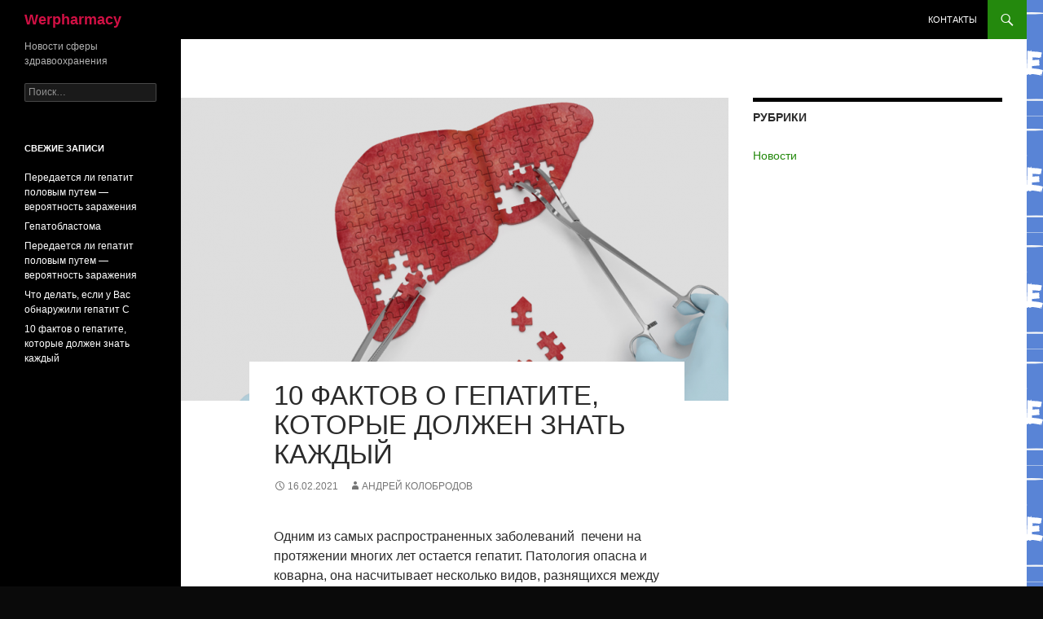

--- FILE ---
content_type: text/html; charset=UTF-8
request_url: https://werpharmacy.com/news-articles/10-faktov-o-hepatite/
body_size: 11759
content:
<!DOCTYPE html>
<!--[if IE 7]>
<html class="ie ie7" lang="ru-RU">
<![endif]-->
<!--[if IE 8]>
<html class="ie ie8" lang="ru-RU">
<![endif]-->
<!--[if !(IE 7) & !(IE 8)]><!-->
<html lang="ru-RU">
<!--<![endif]-->
<head>
	<meta charset="UTF-8">
	<meta name="viewport" content="width=device-width">
	<title>10 фактов о гепатите, которые должен знать каждый - Werpharmacy</title>
	<link rel="profile" href="https://gmpg.org/xfn/11">
	<link rel="pingback" href="https://werpharmacy.com/xmlrpc.php">
	<!--[if lt IE 9]>
	<script src="https://werpharmacy.com/wp-content/themes/twentyfourteen/js/html5.js?ver=3.7.0"></script>
	<![endif]-->
	<meta name='robots' content='index, follow, max-image-preview:large, max-snippet:-1, max-video-preview:-1' />
	<style>img:is([sizes="auto" i], [sizes^="auto," i]) { contain-intrinsic-size: 3000px 1500px }</style>
	
	<!-- This site is optimized with the Yoast SEO plugin v17.8 - https://yoast.com/wordpress/plugins/seo/ -->
	<link rel="canonical" href="https://werpharmacy.com/news-articles/10-faktov-o-hepatite/" />
	<meta property="og:locale" content="ru_RU" />
	<meta property="og:type" content="article" />
	<meta property="og:title" content="10 фактов о гепатите, которые должен знать каждый - Werpharmacy" />
	<meta property="og:description" content="Одним из самых распространенных заболеваний&nbsp; печени на протяжении многих лет остается гепатит. Патология опасна и коварна, она насчитывает несколько видов, разнящихся между собой по способу передачи вируса, проявлению, течению, терапии, профилактики. Чтобы не стать жертвой болезни, следует знать о ней как можно больше. Гепатит может быть вирусного и невирусного происхождения Существует 14 видов патологии, 6 &hellip; Читать далее 10 фактов о гепатите, которые должен знать каждый &rarr;" />
	<meta property="og:url" content="https://werpharmacy.com/news-articles/10-faktov-o-hepatite/" />
	<meta property="og:site_name" content="Werpharmacy" />
	<meta property="article:published_time" content="2021-02-16T15:07:21+00:00" />
	<meta property="article:modified_time" content="2024-01-15T17:08:29+00:00" />
	<meta property="og:image" content="https://werpharmacy.com/wp-content/uploads/2021/02/pasted-image-0-1.png" />
	<meta property="og:image:width" content="919" />
	<meta property="og:image:height" content="475" />
	<meta name="twitter:card" content="summary_large_image" />
	<meta name="twitter:label1" content="Написано автором" />
	<meta name="twitter:data1" content="Андрей Колобродов" />
	<script type="application/ld+json" class="yoast-schema-graph">{"@context":"https://schema.org","@graph":[{"@type":"WebSite","@id":"https://werpharmacy.com/#website","url":"https://werpharmacy.com/","name":"Werpharmacy","description":"\u041d\u043e\u0432\u043e\u0441\u0442\u0438 \u0441\u0444\u0435\u0440\u044b \u0437\u0434\u0440\u0430\u0432\u043e\u043e\u0445\u0440\u0430\u043d\u0435\u043d\u0438\u044f","potentialAction":[{"@type":"SearchAction","target":{"@type":"EntryPoint","urlTemplate":"https://werpharmacy.com/?s={search_term_string}"},"query-input":"required name=search_term_string"}],"inLanguage":"ru-RU"},{"@type":"ImageObject","@id":"https://werpharmacy.com/news-articles/10-faktov-o-hepatite/#primaryimage","inLanguage":"ru-RU","url":"https://werpharmacy.com/wp-content/uploads/2021/02/pasted-image-0-1.png","contentUrl":"https://werpharmacy.com/wp-content/uploads/2021/02/pasted-image-0-1.png","width":919,"height":475},{"@type":"WebPage","@id":"https://werpharmacy.com/news-articles/10-faktov-o-hepatite/#webpage","url":"https://werpharmacy.com/news-articles/10-faktov-o-hepatite/","name":"10 \u0444\u0430\u043a\u0442\u043e\u0432 \u043e \u0433\u0435\u043f\u0430\u0442\u0438\u0442\u0435, \u043a\u043e\u0442\u043e\u0440\u044b\u0435 \u0434\u043e\u043b\u0436\u0435\u043d \u0437\u043d\u0430\u0442\u044c \u043a\u0430\u0436\u0434\u044b\u0439 - Werpharmacy","isPartOf":{"@id":"https://werpharmacy.com/#website"},"primaryImageOfPage":{"@id":"https://werpharmacy.com/news-articles/10-faktov-o-hepatite/#primaryimage"},"datePublished":"2021-02-16T15:07:21+00:00","dateModified":"2024-01-15T17:08:29+00:00","author":{"@id":"https://werpharmacy.com/#/schema/person/2dba10ead7eaa6de367b3dcda58b1047"},"breadcrumb":{"@id":"https://werpharmacy.com/news-articles/10-faktov-o-hepatite/#breadcrumb"},"inLanguage":"ru-RU","potentialAction":[{"@type":"ReadAction","target":["https://werpharmacy.com/news-articles/10-faktov-o-hepatite/"]}]},{"@type":"BreadcrumbList","@id":"https://werpharmacy.com/news-articles/10-faktov-o-hepatite/#breadcrumb","itemListElement":[{"@type":"ListItem","position":1,"name":"\u0413\u043b\u0430\u0432\u043d\u0430\u044f \u0441\u0442\u0440\u0430\u043d\u0438\u0446\u0430","item":"https://werpharmacy.com/"},{"@type":"ListItem","position":2,"name":"10 \u0444\u0430\u043a\u0442\u043e\u0432 \u043e \u0433\u0435\u043f\u0430\u0442\u0438\u0442\u0435, \u043a\u043e\u0442\u043e\u0440\u044b\u0435 \u0434\u043e\u043b\u0436\u0435\u043d \u0437\u043d\u0430\u0442\u044c \u043a\u0430\u0436\u0434\u044b\u0439"}]},{"@type":"Person","@id":"https://werpharmacy.com/#/schema/person/2dba10ead7eaa6de367b3dcda58b1047","name":"\u0410\u043d\u0434\u0440\u0435\u0439 \u041a\u043e\u043b\u043e\u0431\u0440\u043e\u0434\u043e\u0432","sameAs":["https://werpharmacy.com"],"url":"https://werpharmacy.com/author/re55j3k4x9/"}]}</script>
	<!-- / Yoast SEO plugin. -->


<link rel="alternate" type="application/rss+xml" title="Werpharmacy &raquo; Лента" href="https://werpharmacy.com/feed/" />
<link rel="alternate" type="application/rss+xml" title="Werpharmacy &raquo; Лента комментариев" href="https://werpharmacy.com/comments/feed/" />
<script>
window._wpemojiSettings = {"baseUrl":"https:\/\/s.w.org\/images\/core\/emoji\/15.1.0\/72x72\/","ext":".png","svgUrl":"https:\/\/s.w.org\/images\/core\/emoji\/15.1.0\/svg\/","svgExt":".svg","source":{"concatemoji":"https:\/\/werpharmacy.com\/wp-includes\/js\/wp-emoji-release.min.js?ver=6.8.1"}};
/*! This file is auto-generated */
!function(i,n){var o,s,e;function c(e){try{var t={supportTests:e,timestamp:(new Date).valueOf()};sessionStorage.setItem(o,JSON.stringify(t))}catch(e){}}function p(e,t,n){e.clearRect(0,0,e.canvas.width,e.canvas.height),e.fillText(t,0,0);var t=new Uint32Array(e.getImageData(0,0,e.canvas.width,e.canvas.height).data),r=(e.clearRect(0,0,e.canvas.width,e.canvas.height),e.fillText(n,0,0),new Uint32Array(e.getImageData(0,0,e.canvas.width,e.canvas.height).data));return t.every(function(e,t){return e===r[t]})}function u(e,t,n){switch(t){case"flag":return n(e,"\ud83c\udff3\ufe0f\u200d\u26a7\ufe0f","\ud83c\udff3\ufe0f\u200b\u26a7\ufe0f")?!1:!n(e,"\ud83c\uddfa\ud83c\uddf3","\ud83c\uddfa\u200b\ud83c\uddf3")&&!n(e,"\ud83c\udff4\udb40\udc67\udb40\udc62\udb40\udc65\udb40\udc6e\udb40\udc67\udb40\udc7f","\ud83c\udff4\u200b\udb40\udc67\u200b\udb40\udc62\u200b\udb40\udc65\u200b\udb40\udc6e\u200b\udb40\udc67\u200b\udb40\udc7f");case"emoji":return!n(e,"\ud83d\udc26\u200d\ud83d\udd25","\ud83d\udc26\u200b\ud83d\udd25")}return!1}function f(e,t,n){var r="undefined"!=typeof WorkerGlobalScope&&self instanceof WorkerGlobalScope?new OffscreenCanvas(300,150):i.createElement("canvas"),a=r.getContext("2d",{willReadFrequently:!0}),o=(a.textBaseline="top",a.font="600 32px Arial",{});return e.forEach(function(e){o[e]=t(a,e,n)}),o}function t(e){var t=i.createElement("script");t.src=e,t.defer=!0,i.head.appendChild(t)}"undefined"!=typeof Promise&&(o="wpEmojiSettingsSupports",s=["flag","emoji"],n.supports={everything:!0,everythingExceptFlag:!0},e=new Promise(function(e){i.addEventListener("DOMContentLoaded",e,{once:!0})}),new Promise(function(t){var n=function(){try{var e=JSON.parse(sessionStorage.getItem(o));if("object"==typeof e&&"number"==typeof e.timestamp&&(new Date).valueOf()<e.timestamp+604800&&"object"==typeof e.supportTests)return e.supportTests}catch(e){}return null}();if(!n){if("undefined"!=typeof Worker&&"undefined"!=typeof OffscreenCanvas&&"undefined"!=typeof URL&&URL.createObjectURL&&"undefined"!=typeof Blob)try{var e="postMessage("+f.toString()+"("+[JSON.stringify(s),u.toString(),p.toString()].join(",")+"));",r=new Blob([e],{type:"text/javascript"}),a=new Worker(URL.createObjectURL(r),{name:"wpTestEmojiSupports"});return void(a.onmessage=function(e){c(n=e.data),a.terminate(),t(n)})}catch(e){}c(n=f(s,u,p))}t(n)}).then(function(e){for(var t in e)n.supports[t]=e[t],n.supports.everything=n.supports.everything&&n.supports[t],"flag"!==t&&(n.supports.everythingExceptFlag=n.supports.everythingExceptFlag&&n.supports[t]);n.supports.everythingExceptFlag=n.supports.everythingExceptFlag&&!n.supports.flag,n.DOMReady=!1,n.readyCallback=function(){n.DOMReady=!0}}).then(function(){return e}).then(function(){var e;n.supports.everything||(n.readyCallback(),(e=n.source||{}).concatemoji?t(e.concatemoji):e.wpemoji&&e.twemoji&&(t(e.twemoji),t(e.wpemoji)))}))}((window,document),window._wpemojiSettings);
</script>
<style id='wp-emoji-styles-inline-css'>

	img.wp-smiley, img.emoji {
		display: inline !important;
		border: none !important;
		box-shadow: none !important;
		height: 1em !important;
		width: 1em !important;
		margin: 0 0.07em !important;
		vertical-align: -0.1em !important;
		background: none !important;
		padding: 0 !important;
	}
</style>
<link rel='stylesheet' id='wp-block-library-css' href='https://werpharmacy.com/wp-includes/css/dist/block-library/style.min.css?ver=6.8.1' media='all' />
<style id='wp-block-library-theme-inline-css'>
.wp-block-audio :where(figcaption){color:#555;font-size:13px;text-align:center}.is-dark-theme .wp-block-audio :where(figcaption){color:#ffffffa6}.wp-block-audio{margin:0 0 1em}.wp-block-code{border:1px solid #ccc;border-radius:4px;font-family:Menlo,Consolas,monaco,monospace;padding:.8em 1em}.wp-block-embed :where(figcaption){color:#555;font-size:13px;text-align:center}.is-dark-theme .wp-block-embed :where(figcaption){color:#ffffffa6}.wp-block-embed{margin:0 0 1em}.blocks-gallery-caption{color:#555;font-size:13px;text-align:center}.is-dark-theme .blocks-gallery-caption{color:#ffffffa6}:root :where(.wp-block-image figcaption){color:#555;font-size:13px;text-align:center}.is-dark-theme :root :where(.wp-block-image figcaption){color:#ffffffa6}.wp-block-image{margin:0 0 1em}.wp-block-pullquote{border-bottom:4px solid;border-top:4px solid;color:currentColor;margin-bottom:1.75em}.wp-block-pullquote cite,.wp-block-pullquote footer,.wp-block-pullquote__citation{color:currentColor;font-size:.8125em;font-style:normal;text-transform:uppercase}.wp-block-quote{border-left:.25em solid;margin:0 0 1.75em;padding-left:1em}.wp-block-quote cite,.wp-block-quote footer{color:currentColor;font-size:.8125em;font-style:normal;position:relative}.wp-block-quote:where(.has-text-align-right){border-left:none;border-right:.25em solid;padding-left:0;padding-right:1em}.wp-block-quote:where(.has-text-align-center){border:none;padding-left:0}.wp-block-quote.is-large,.wp-block-quote.is-style-large,.wp-block-quote:where(.is-style-plain){border:none}.wp-block-search .wp-block-search__label{font-weight:700}.wp-block-search__button{border:1px solid #ccc;padding:.375em .625em}:where(.wp-block-group.has-background){padding:1.25em 2.375em}.wp-block-separator.has-css-opacity{opacity:.4}.wp-block-separator{border:none;border-bottom:2px solid;margin-left:auto;margin-right:auto}.wp-block-separator.has-alpha-channel-opacity{opacity:1}.wp-block-separator:not(.is-style-wide):not(.is-style-dots){width:100px}.wp-block-separator.has-background:not(.is-style-dots){border-bottom:none;height:1px}.wp-block-separator.has-background:not(.is-style-wide):not(.is-style-dots){height:2px}.wp-block-table{margin:0 0 1em}.wp-block-table td,.wp-block-table th{word-break:normal}.wp-block-table :where(figcaption){color:#555;font-size:13px;text-align:center}.is-dark-theme .wp-block-table :where(figcaption){color:#ffffffa6}.wp-block-video :where(figcaption){color:#555;font-size:13px;text-align:center}.is-dark-theme .wp-block-video :where(figcaption){color:#ffffffa6}.wp-block-video{margin:0 0 1em}:root :where(.wp-block-template-part.has-background){margin-bottom:0;margin-top:0;padding:1.25em 2.375em}
</style>
<style id='classic-theme-styles-inline-css'>
/*! This file is auto-generated */
.wp-block-button__link{color:#fff;background-color:#32373c;border-radius:9999px;box-shadow:none;text-decoration:none;padding:calc(.667em + 2px) calc(1.333em + 2px);font-size:1.125em}.wp-block-file__button{background:#32373c;color:#fff;text-decoration:none}
</style>
<style id='global-styles-inline-css'>
:root{--wp--preset--aspect-ratio--square: 1;--wp--preset--aspect-ratio--4-3: 4/3;--wp--preset--aspect-ratio--3-4: 3/4;--wp--preset--aspect-ratio--3-2: 3/2;--wp--preset--aspect-ratio--2-3: 2/3;--wp--preset--aspect-ratio--16-9: 16/9;--wp--preset--aspect-ratio--9-16: 9/16;--wp--preset--color--black: #000;--wp--preset--color--cyan-bluish-gray: #abb8c3;--wp--preset--color--white: #fff;--wp--preset--color--pale-pink: #f78da7;--wp--preset--color--vivid-red: #cf2e2e;--wp--preset--color--luminous-vivid-orange: #ff6900;--wp--preset--color--luminous-vivid-amber: #fcb900;--wp--preset--color--light-green-cyan: #7bdcb5;--wp--preset--color--vivid-green-cyan: #00d084;--wp--preset--color--pale-cyan-blue: #8ed1fc;--wp--preset--color--vivid-cyan-blue: #0693e3;--wp--preset--color--vivid-purple: #9b51e0;--wp--preset--color--green: #24890d;--wp--preset--color--dark-gray: #2b2b2b;--wp--preset--color--medium-gray: #767676;--wp--preset--color--light-gray: #f5f5f5;--wp--preset--gradient--vivid-cyan-blue-to-vivid-purple: linear-gradient(135deg,rgba(6,147,227,1) 0%,rgb(155,81,224) 100%);--wp--preset--gradient--light-green-cyan-to-vivid-green-cyan: linear-gradient(135deg,rgb(122,220,180) 0%,rgb(0,208,130) 100%);--wp--preset--gradient--luminous-vivid-amber-to-luminous-vivid-orange: linear-gradient(135deg,rgba(252,185,0,1) 0%,rgba(255,105,0,1) 100%);--wp--preset--gradient--luminous-vivid-orange-to-vivid-red: linear-gradient(135deg,rgba(255,105,0,1) 0%,rgb(207,46,46) 100%);--wp--preset--gradient--very-light-gray-to-cyan-bluish-gray: linear-gradient(135deg,rgb(238,238,238) 0%,rgb(169,184,195) 100%);--wp--preset--gradient--cool-to-warm-spectrum: linear-gradient(135deg,rgb(74,234,220) 0%,rgb(151,120,209) 20%,rgb(207,42,186) 40%,rgb(238,44,130) 60%,rgb(251,105,98) 80%,rgb(254,248,76) 100%);--wp--preset--gradient--blush-light-purple: linear-gradient(135deg,rgb(255,206,236) 0%,rgb(152,150,240) 100%);--wp--preset--gradient--blush-bordeaux: linear-gradient(135deg,rgb(254,205,165) 0%,rgb(254,45,45) 50%,rgb(107,0,62) 100%);--wp--preset--gradient--luminous-dusk: linear-gradient(135deg,rgb(255,203,112) 0%,rgb(199,81,192) 50%,rgb(65,88,208) 100%);--wp--preset--gradient--pale-ocean: linear-gradient(135deg,rgb(255,245,203) 0%,rgb(182,227,212) 50%,rgb(51,167,181) 100%);--wp--preset--gradient--electric-grass: linear-gradient(135deg,rgb(202,248,128) 0%,rgb(113,206,126) 100%);--wp--preset--gradient--midnight: linear-gradient(135deg,rgb(2,3,129) 0%,rgb(40,116,252) 100%);--wp--preset--font-size--small: 13px;--wp--preset--font-size--medium: 20px;--wp--preset--font-size--large: 36px;--wp--preset--font-size--x-large: 42px;--wp--preset--spacing--20: 0.44rem;--wp--preset--spacing--30: 0.67rem;--wp--preset--spacing--40: 1rem;--wp--preset--spacing--50: 1.5rem;--wp--preset--spacing--60: 2.25rem;--wp--preset--spacing--70: 3.38rem;--wp--preset--spacing--80: 5.06rem;--wp--preset--shadow--natural: 6px 6px 9px rgba(0, 0, 0, 0.2);--wp--preset--shadow--deep: 12px 12px 50px rgba(0, 0, 0, 0.4);--wp--preset--shadow--sharp: 6px 6px 0px rgba(0, 0, 0, 0.2);--wp--preset--shadow--outlined: 6px 6px 0px -3px rgba(255, 255, 255, 1), 6px 6px rgba(0, 0, 0, 1);--wp--preset--shadow--crisp: 6px 6px 0px rgba(0, 0, 0, 1);}:where(.is-layout-flex){gap: 0.5em;}:where(.is-layout-grid){gap: 0.5em;}body .is-layout-flex{display: flex;}.is-layout-flex{flex-wrap: wrap;align-items: center;}.is-layout-flex > :is(*, div){margin: 0;}body .is-layout-grid{display: grid;}.is-layout-grid > :is(*, div){margin: 0;}:where(.wp-block-columns.is-layout-flex){gap: 2em;}:where(.wp-block-columns.is-layout-grid){gap: 2em;}:where(.wp-block-post-template.is-layout-flex){gap: 1.25em;}:where(.wp-block-post-template.is-layout-grid){gap: 1.25em;}.has-black-color{color: var(--wp--preset--color--black) !important;}.has-cyan-bluish-gray-color{color: var(--wp--preset--color--cyan-bluish-gray) !important;}.has-white-color{color: var(--wp--preset--color--white) !important;}.has-pale-pink-color{color: var(--wp--preset--color--pale-pink) !important;}.has-vivid-red-color{color: var(--wp--preset--color--vivid-red) !important;}.has-luminous-vivid-orange-color{color: var(--wp--preset--color--luminous-vivid-orange) !important;}.has-luminous-vivid-amber-color{color: var(--wp--preset--color--luminous-vivid-amber) !important;}.has-light-green-cyan-color{color: var(--wp--preset--color--light-green-cyan) !important;}.has-vivid-green-cyan-color{color: var(--wp--preset--color--vivid-green-cyan) !important;}.has-pale-cyan-blue-color{color: var(--wp--preset--color--pale-cyan-blue) !important;}.has-vivid-cyan-blue-color{color: var(--wp--preset--color--vivid-cyan-blue) !important;}.has-vivid-purple-color{color: var(--wp--preset--color--vivid-purple) !important;}.has-black-background-color{background-color: var(--wp--preset--color--black) !important;}.has-cyan-bluish-gray-background-color{background-color: var(--wp--preset--color--cyan-bluish-gray) !important;}.has-white-background-color{background-color: var(--wp--preset--color--white) !important;}.has-pale-pink-background-color{background-color: var(--wp--preset--color--pale-pink) !important;}.has-vivid-red-background-color{background-color: var(--wp--preset--color--vivid-red) !important;}.has-luminous-vivid-orange-background-color{background-color: var(--wp--preset--color--luminous-vivid-orange) !important;}.has-luminous-vivid-amber-background-color{background-color: var(--wp--preset--color--luminous-vivid-amber) !important;}.has-light-green-cyan-background-color{background-color: var(--wp--preset--color--light-green-cyan) !important;}.has-vivid-green-cyan-background-color{background-color: var(--wp--preset--color--vivid-green-cyan) !important;}.has-pale-cyan-blue-background-color{background-color: var(--wp--preset--color--pale-cyan-blue) !important;}.has-vivid-cyan-blue-background-color{background-color: var(--wp--preset--color--vivid-cyan-blue) !important;}.has-vivid-purple-background-color{background-color: var(--wp--preset--color--vivid-purple) !important;}.has-black-border-color{border-color: var(--wp--preset--color--black) !important;}.has-cyan-bluish-gray-border-color{border-color: var(--wp--preset--color--cyan-bluish-gray) !important;}.has-white-border-color{border-color: var(--wp--preset--color--white) !important;}.has-pale-pink-border-color{border-color: var(--wp--preset--color--pale-pink) !important;}.has-vivid-red-border-color{border-color: var(--wp--preset--color--vivid-red) !important;}.has-luminous-vivid-orange-border-color{border-color: var(--wp--preset--color--luminous-vivid-orange) !important;}.has-luminous-vivid-amber-border-color{border-color: var(--wp--preset--color--luminous-vivid-amber) !important;}.has-light-green-cyan-border-color{border-color: var(--wp--preset--color--light-green-cyan) !important;}.has-vivid-green-cyan-border-color{border-color: var(--wp--preset--color--vivid-green-cyan) !important;}.has-pale-cyan-blue-border-color{border-color: var(--wp--preset--color--pale-cyan-blue) !important;}.has-vivid-cyan-blue-border-color{border-color: var(--wp--preset--color--vivid-cyan-blue) !important;}.has-vivid-purple-border-color{border-color: var(--wp--preset--color--vivid-purple) !important;}.has-vivid-cyan-blue-to-vivid-purple-gradient-background{background: var(--wp--preset--gradient--vivid-cyan-blue-to-vivid-purple) !important;}.has-light-green-cyan-to-vivid-green-cyan-gradient-background{background: var(--wp--preset--gradient--light-green-cyan-to-vivid-green-cyan) !important;}.has-luminous-vivid-amber-to-luminous-vivid-orange-gradient-background{background: var(--wp--preset--gradient--luminous-vivid-amber-to-luminous-vivid-orange) !important;}.has-luminous-vivid-orange-to-vivid-red-gradient-background{background: var(--wp--preset--gradient--luminous-vivid-orange-to-vivid-red) !important;}.has-very-light-gray-to-cyan-bluish-gray-gradient-background{background: var(--wp--preset--gradient--very-light-gray-to-cyan-bluish-gray) !important;}.has-cool-to-warm-spectrum-gradient-background{background: var(--wp--preset--gradient--cool-to-warm-spectrum) !important;}.has-blush-light-purple-gradient-background{background: var(--wp--preset--gradient--blush-light-purple) !important;}.has-blush-bordeaux-gradient-background{background: var(--wp--preset--gradient--blush-bordeaux) !important;}.has-luminous-dusk-gradient-background{background: var(--wp--preset--gradient--luminous-dusk) !important;}.has-pale-ocean-gradient-background{background: var(--wp--preset--gradient--pale-ocean) !important;}.has-electric-grass-gradient-background{background: var(--wp--preset--gradient--electric-grass) !important;}.has-midnight-gradient-background{background: var(--wp--preset--gradient--midnight) !important;}.has-small-font-size{font-size: var(--wp--preset--font-size--small) !important;}.has-medium-font-size{font-size: var(--wp--preset--font-size--medium) !important;}.has-large-font-size{font-size: var(--wp--preset--font-size--large) !important;}.has-x-large-font-size{font-size: var(--wp--preset--font-size--x-large) !important;}
:where(.wp-block-post-template.is-layout-flex){gap: 1.25em;}:where(.wp-block-post-template.is-layout-grid){gap: 1.25em;}
:where(.wp-block-columns.is-layout-flex){gap: 2em;}:where(.wp-block-columns.is-layout-grid){gap: 2em;}
:root :where(.wp-block-pullquote){font-size: 1.5em;line-height: 1.6;}
</style>
<link rel='stylesheet' id='contact-form-7-css' href='https://werpharmacy.com/wp-content/plugins/contact-form-7/includes/css/styles.css?ver=5.5.3' media='all' />
<link rel='stylesheet' id='genericons-css' href='https://werpharmacy.com/wp-content/themes/twentyfourteen/genericons/genericons.css?ver=3.0.3' media='all' />
<link rel='stylesheet' id='twentyfourteen-style-css' href='https://werpharmacy.com/wp-content/themes/twentyfourteen/style.css?ver=20190507' media='all' />
<link rel='stylesheet' id='twentyfourteen-block-style-css' href='https://werpharmacy.com/wp-content/themes/twentyfourteen/css/blocks.css?ver=20190102' media='all' />
<!--[if lt IE 9]>
<link rel='stylesheet' id='twentyfourteen-ie-css' href='https://werpharmacy.com/wp-content/themes/twentyfourteen/css/ie.css?ver=20140701' media='all' />
<![endif]-->
<script src="https://werpharmacy.com/wp-includes/js/jquery/jquery.min.js?ver=3.7.1" id="jquery-core-js"></script>
<script src="https://werpharmacy.com/wp-includes/js/jquery/jquery-migrate.min.js?ver=3.4.1" id="jquery-migrate-js"></script>
<link rel="https://api.w.org/" href="https://werpharmacy.com/wp-json/" /><link rel="alternate" title="JSON" type="application/json" href="https://werpharmacy.com/wp-json/wp/v2/posts/21" /><link rel="EditURI" type="application/rsd+xml" title="RSD" href="https://werpharmacy.com/xmlrpc.php?rsd" />
<meta name="generator" content="WordPress 6.8.1" />
<link rel='shortlink' href='https://werpharmacy.com/?p=21' />
<link rel="alternate" title="oEmbed (JSON)" type="application/json+oembed" href="https://werpharmacy.com/wp-json/oembed/1.0/embed?url=https%3A%2F%2Fwerpharmacy.com%2Fnews-articles%2F10-faktov-o-hepatite%2F" />
<link rel="alternate" title="oEmbed (XML)" type="text/xml+oembed" href="https://werpharmacy.com/wp-json/oembed/1.0/embed?url=https%3A%2F%2Fwerpharmacy.com%2Fnews-articles%2F10-faktov-o-hepatite%2F&#038;format=xml" />
		<style type="text/css" id="twentyfourteen-header-css">
				.site-title a {
			color: #d11044;
		}
		</style>
		<style id="custom-background-css">
body.custom-background { background-color: #0a0a0a; background-image: url("https://werpharmacy.com/wp-content/uploads/2021/08/WehrLogo.png"); background-position: left top; background-size: auto; background-repeat: repeat; background-attachment: scroll; }
</style>
	<link rel="icon" href="https://werpharmacy.com/wp-content/uploads/2020/12/cropped-Screenshot_24-32x32.png" sizes="32x32" />
<link rel="icon" href="https://werpharmacy.com/wp-content/uploads/2020/12/cropped-Screenshot_24-192x192.png" sizes="192x192" />
<link rel="apple-touch-icon" href="https://werpharmacy.com/wp-content/uploads/2020/12/cropped-Screenshot_24-180x180.png" />
<meta name="msapplication-TileImage" content="https://werpharmacy.com/wp-content/uploads/2020/12/cropped-Screenshot_24-270x270.png" />
</head>

<body class="wp-singular post-template-default single single-post postid-21 single-format-standard custom-background wp-embed-responsive wp-theme-twentyfourteen masthead-fixed singular">
<div id="page" class="hfeed site">
	
	<header id="masthead" class="site-header" role="banner">
		<div class="header-main">
			<h1 class="site-title"><a href="https://werpharmacy.com/" rel="home">Werpharmacy</a></h1>

			<div class="search-toggle">
				<a href="#search-container" class="screen-reader-text" aria-expanded="false" aria-controls="search-container">Поиск</a>
			</div>

			<nav id="primary-navigation" class="site-navigation primary-navigation" role="navigation">
				<button class="menu-toggle">Основное меню</button>
				<a class="screen-reader-text skip-link" href="#content">Перейти к содержимому</a>
				<div id="primary-menu" class="nav-menu"><ul>
<li class="page_item page-item-14"><a href="https://werpharmacy.com/contacts/">Контакты</a></li>
</ul></div>
			</nav>
		</div>

		<div id="search-container" class="search-box-wrapper hide">
			<div class="search-box">
				<form role="search" method="get" class="search-form" action="https://werpharmacy.com/">
				<label>
					<span class="screen-reader-text">Найти:</span>
					<input type="search" class="search-field" placeholder="Поиск&hellip;" value="" name="s" />
				</label>
				<input type="submit" class="search-submit" value="Поиск" />
			</form>			</div>
		</div>
	</header><!-- #masthead -->

	<div id="main" class="site-main">

	<div id="primary" class="content-area">
		<div id="content" class="site-content" role="main">
			
<article id="post-21" class="post-21 post type-post status-publish format-standard has-post-thumbnail hentry category-news-articles">
	
		<div class="post-thumbnail">
			<img width="672" height="372" src="https://werpharmacy.com/wp-content/uploads/2021/02/pasted-image-0-1-672x372.png" class="attachment-post-thumbnail size-post-thumbnail wp-post-image" alt="" decoding="async" fetchpriority="high" />		</div>

		
	<header class="entry-header">
		<h1 class="entry-title">10 фактов о гепатите, которые должен знать каждый</h1>
		<div class="entry-meta">
			<span class="entry-date"><a href="https://werpharmacy.com/news-articles/10-faktov-o-hepatite/" rel="bookmark"><time class="entry-date" datetime="2021-02-16T15:07:21+00:00">16.02.2021</time></a></span> <span class="byline"><span class="author vcard"><a class="url fn n" href="https://werpharmacy.com/author/re55j3k4x9/" rel="author">Андрей Колобродов</a></span></span>		</div><!-- .entry-meta -->
	</header><!-- .entry-header -->

		<div class="entry-content">
		
<p>Одним из самых распространенных заболеваний&nbsp; печени на протяжении многих лет остается гепатит. Патология опасна и коварна, она насчитывает несколько видов, разнящихся между собой по способу передачи вируса, проявлению, течению, терапии, профилактики. Чтобы не стать жертвой болезни, следует знать о ней как можно больше.</p>



<h2 class="wp-block-heading"><strong>Гепатит может быть вирусного и невирусного происхождения</strong></h2>



<p>Существует 14 видов патологии, 6 из них hepatitis А, В, С, D, E, F носят вирусный характер, однако развитием болезни способны также стать: паразиты, бактерии, аутоиммунные отклонения, лекарственные препараты, химические вещества, алкоголь.</p>



<h3 class="wp-block-heading"><strong>2 группы вирусного&nbsp; hepatitis</strong></h3>



<p>В медицинской практике все виды болезни, которые провоцирует вирус принято делить на две группы, в зависимости от способа передачи инфекции. К первой относят А и Е – в данном случае возбудитель&nbsp; способен передаваться фекально-оральным путем, через зараженную питьевую воду, немытые продукты питания, грязные руки, тесные контакты. Ко второй &#8212; В, С, D, заражение ими может происходить только через кровь. Часто такое случается во время: стоматологических манипуляций, хирургических операций, переливания крови, инъекции нестерильным шприцем, незащищенного полового акта, использования чужих предметов личной гигиены, выполнения маникюра или педикюра, набивки татуировки, прокола пирсинга.&nbsp; Также, во время родов, больная мать, может инфицировать своего ребенка.</p>



<h3 class="wp-block-heading"><strong>Отсутствие специфического лечения при гепатите А и Е</strong></h3>



<p>Обе патологии протекают в острой форме, для них характерны симптомы в виде: тошноты, озноба, головной боли, раздражительности, слабости, ломоты в суставах, пожелтения кожных покровов, потемнения мочи, обесцвечивания стула, тяжести в области печени. Больного с подобными диагнозами изолируют в стационарном отделении инфекционной больницы, при этом никакого специфического лечения ему не проводится. Назначены могут быть только лекарства, помогающие облегчить состояние человека, например:</p>



<p>· &nbsp; &nbsp; &nbsp; &nbsp; жаропонижающие;</p>



<p>· &nbsp; &nbsp; &nbsp; &nbsp; успокоительные;</p>



<p>· &nbsp; &nbsp; &nbsp; &nbsp; спазмолитики;</p>



<p>· &nbsp; &nbsp; &nbsp; &nbsp; иммуноукрепляющие;</p>



<p>· &nbsp; &nbsp; &nbsp; &nbsp; сорбенты;</p>



<p>· &nbsp; &nbsp; &nbsp; &nbsp; противорвотные;</p>



<p>· &nbsp; &nbsp; &nbsp; &nbsp; гепатопротекторы.</p>



<h2 class="wp-block-heading"><strong>Стойкий пожизненный иммунитет вырабатывается не после всех перенесенных видах заболевания</strong></h2>



<p>Человек перенесший только hepatitis A и Е, может не беспокоиться о повторном инфицировании. Иммунная память не допустит этого. При этом риск заразиться другими видами болезни высок, и об этом следует помнить!</p>



<h3 class="wp-block-heading"><strong>ВГВ – заразнее остальных</strong></h3>



<p>По заразности на первом месте стоит ВГВ, в сравнении с ВИЧ-инфекцией, его показатели в 100 раз выше.</p>



<h3 class="wp-block-heading"><strong>С момента инфицирования до момента диагностики патологии может пройти несколько лет</strong></h3>



<p>ВГВ, ВГС и дельта-гепатит – относятся к тем видам патологий, которые, после заражения способны год и более не давать о себе знать. Бессимптомное течение, не позволяет выявить проблему на ранних стадиях, как правило, диагностируется уже хроническая форма. Причем происходит это случайно, во время прохождения человека планового профилактического осмотра или обследования.</p>



<h2 class="wp-block-heading"><strong>Интерферонотерапия не единственный способ борьбы с HCV</strong></h2>



<p>На протяжении долгих лет, действительно единственной методикой борьбы с хроническим HCV являлось комплексное применение интерферона и рибавирина. Однако сегодня существует и альтернативный метод борьбы с недугом, при помощи новых противовирусных препаратов прямого действия.</p>



<h2 class="wp-block-heading"><strong>ВГС любого генотипа можно вылечить</strong></h2>



<p>Благодаря&nbsp; противовирусным препаратам нового поколения от ВГС можно избавиться. В их состав входит 4 вещества:</p>



<p>·         <a href="https://gepatitstop.com/sofosbuvir.html">Софосбувир</a>;</p>



<p>· &nbsp; &nbsp; &nbsp; &nbsp; Ледипасвир;</p>



<p>· &nbsp; &nbsp; &nbsp; &nbsp; Даклатасвир;</p>



<p>· &nbsp; &nbsp; &nbsp; &nbsp; Велпатасвир.</p>



<p>Определенная комбинация этих соединений помогает вылечить все генотипы. Например, в случае 1 и 4 генотипа назначают Софосбувир и Ледипасвир, 1-5 – Софосбувир и Даклатасвир, 1-6 – Софосбувир и Велпатасвир. Эффективность лекарств составляет 98%.</p>



<figure class="wp-block-image"><img decoding="async" src="https://lh5.googleusercontent.com/javVM5WhC9RGbJgfEcQElcOmLSKy-wj07chUuVB3fNg-aZlYj15bp7Xw11tKcfNizlemqT5mV7fxxxmQgqwh7lUgzrybEkTKP3BQ_LkT-ZTAELF9MhnF9mLGJdJDWIgFsXvHY0o6" alt=""/></figure>



<h3 class="wp-block-heading"><strong>Дженерики – доступное средство борьбы с HCV</strong></h3>



<p>Дженерики являются аналогами дорогостоящих противовирусных препаратов. По своим характеристикам они идентичны оригиналам. Их действующим веществами также являются Софосбувир, Ледипасвир, Велпатасвир и <a href="https://gepatitstop.com/daklatasvir.html">Даклатасвир</a>. Они легки в применении (принимать таблетки необходимо 1 раз в день), хорошо переносятся пациентами, не вызывают тяжелых побочных реакций, имеют небольшой перечень противопоказаний. При этом их цена в несколько раз ниже, что позволяет пройти необходимое лечение всем нуждающимся в терапии.</p>



<h2 class="wp-block-heading"><strong>Дельта-гепатит не способен развиться самостоятельно</strong></h2>



<p>Этот тип&nbsp; действительно не развивается самостоятельно, он наслаивается сверху на уже имеющийся HBV, чем значительно увеличивает нагрузку на уже пораженную печень и усугубляет состояние больного. Такую патологию сложно вылечить, пациента определяют в отделение интенсивной терапии, проводят поддерживающие мероприятия.</p>
	</div><!-- .entry-content -->
	
	</article><!-- #post-21 -->
		<nav class="navigation post-navigation" role="navigation">
		<h1 class="screen-reader-text">Навигация по записям</h1>
		<div class="nav-links">
			<a href="https://werpharmacy.com/news-articles/chto-delat-esli-u-vas-obnaruzhili-hepatit/" rel="next"><span class="meta-nav">Следующая запись</span>Что делать, если у Вас обнаружили гепатит С</a>			</div><!-- .nav-links -->
		</nav><!-- .navigation -->
				</div><!-- #content -->
	</div><!-- #primary -->

<div id="content-sidebar" class="content-sidebar widget-area" role="complementary">
	<aside id="categories-2" class="widget widget_categories"><h1 class="widget-title">Рубрики</h1><nav aria-label="Рубрики">
			<ul>
					<li class="cat-item cat-item-1"><a href="https://werpharmacy.com/category/news-articles/">Новости</a>
</li>
			</ul>

			</nav></aside></div><!-- #content-sidebar -->
<div id="secondary">
		<h2 class="site-description">Новости сферы здравоохранения</h2>
	
	
		<div id="primary-sidebar" class="primary-sidebar widget-area" role="complementary">
		<aside id="search-2" class="widget widget_search"><form role="search" method="get" class="search-form" action="https://werpharmacy.com/">
				<label>
					<span class="screen-reader-text">Найти:</span>
					<input type="search" class="search-field" placeholder="Поиск&hellip;" value="" name="s" />
				</label>
				<input type="submit" class="search-submit" value="Поиск" />
			</form></aside>
		<aside id="recent-posts-2" class="widget widget_recent_entries">
		<h1 class="widget-title">Свежие записи</h1><nav aria-label="Свежие записи">
		<ul>
											<li>
					<a href="https://werpharmacy.com/news-articles/peredaetsya-li-gepatit-polovym-putem-veroyatnost-zarazheniya-2/">Передается ли гепатит половым путем — вероятность заражения</a>
									</li>
											<li>
					<a href="https://werpharmacy.com/news-articles/gepatoblastoma/">Гепатобластома</a>
									</li>
											<li>
					<a href="https://werpharmacy.com/news-articles/peredaetsya-li-gepatit-polovym-putem-veroyatnost-zarazheniya/">Передается ли гепатит половым путем — вероятность заражения</a>
									</li>
											<li>
					<a href="https://werpharmacy.com/news-articles/chto-delat-esli-u-vas-obnaruzhili-hepatit/">Что делать, если у Вас обнаружили гепатит С</a>
									</li>
											<li>
					<a href="https://werpharmacy.com/news-articles/10-faktov-o-hepatite/" aria-current="page">10 фактов о гепатите, которые должен знать каждый</a>
									</li>
					</ul>

		</nav></aside>	</div><!-- #primary-sidebar -->
	</div><!-- #secondary -->

		</div><!-- #main -->

		<footer id="colophon" class="site-footer" role="contentinfo">

			
			<div class="site-info">
												<a href="https://werpharmacy.com/" class="imprint">
					Werpharmacy © 2025 Все права защищены.				</a>
			</div><!-- .site-info -->
		</footer><!-- #colophon -->
	</div><!-- #page -->

	<script type="speculationrules">
{"prefetch":[{"source":"document","where":{"and":[{"href_matches":"\/*"},{"not":{"href_matches":["\/wp-*.php","\/wp-admin\/*","\/wp-content\/uploads\/*","\/wp-content\/*","\/wp-content\/plugins\/*","\/wp-content\/themes\/twentyfourteen\/*","\/*\\?(.+)"]}},{"not":{"selector_matches":"a[rel~=\"nofollow\"]"}},{"not":{"selector_matches":".no-prefetch, .no-prefetch a"}}]},"eagerness":"conservative"}]}
</script>
<script src="https://werpharmacy.com/wp-includes/js/dist/vendor/wp-polyfill.min.js?ver=3.15.0" id="wp-polyfill-js"></script>
<script id="contact-form-7-js-extra">
var wpcf7 = {"api":{"root":"https:\/\/werpharmacy.com\/wp-json\/","namespace":"contact-form-7\/v1"},"cached":"1"};
</script>
<script src="https://werpharmacy.com/wp-content/plugins/contact-form-7/includes/js/index.js?ver=5.5.3" id="contact-form-7-js"></script>
<script src="https://werpharmacy.com/wp-content/themes/twentyfourteen/js/functions.js?ver=20171218" id="twentyfourteen-script-js"></script>
</body>
</html>

<!-- Dynamic page generated in 0.505 seconds. -->
<!-- Cached page generated by WP-Super-Cache on 2025-08-13 13:13:58 -->

<!-- Compression = gzip -->